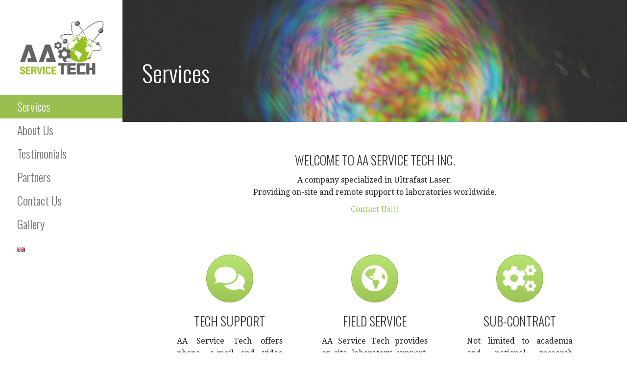

--- FILE ---
content_type: text/css
request_url: https://aaservicetech.com/wp-content/uploads/bb-plugin/cache/158-layout.css?ver=f2b25e538b18a09e693f4b85aec531e3
body_size: 3410
content:
.fl-builder-content *,.fl-builder-content *:before,.fl-builder-content *:after {-webkit-box-sizing: border-box;-moz-box-sizing: border-box;box-sizing: border-box;}.fl-row:before,.fl-row:after,.fl-row-content:before,.fl-row-content:after,.fl-col-group:before,.fl-col-group:after,.fl-col:before,.fl-col:after,.fl-module:not([data-accepts]):before,.fl-module:not([data-accepts]):after,.fl-module-content:before,.fl-module-content:after {display: table;content: " ";}.fl-row:after,.fl-row-content:after,.fl-col-group:after,.fl-col:after,.fl-module:not([data-accepts]):after,.fl-module-content:after {clear: both;}.fl-clear {clear: both;}.fl-row,.fl-row-content {margin-left: auto;margin-right: auto;min-width: 0;}.fl-row-content-wrap {position: relative;}.fl-builder-mobile .fl-row-bg-photo .fl-row-content-wrap {background-attachment: scroll;}.fl-row-bg-video,.fl-row-bg-video .fl-row-content,.fl-row-bg-embed,.fl-row-bg-embed .fl-row-content {position: relative;}.fl-row-bg-video .fl-bg-video,.fl-row-bg-embed .fl-bg-embed-code {bottom: 0;left: 0;overflow: hidden;position: absolute;right: 0;top: 0;}.fl-row-bg-video .fl-bg-video video,.fl-row-bg-embed .fl-bg-embed-code video {bottom: 0;left: 0px;max-width: none;position: absolute;right: 0;top: 0px;}.fl-row-bg-video .fl-bg-video video {min-width: 100%;min-height: 100%;width: auto;height: auto;}.fl-row-bg-video .fl-bg-video iframe,.fl-row-bg-embed .fl-bg-embed-code iframe {pointer-events: none;width: 100vw;height: 56.25vw; max-width: none;min-height: 100vh;min-width: 177.77vh; position: absolute;top: 50%;left: 50%;-ms-transform: translate(-50%, -50%); -webkit-transform: translate(-50%, -50%); transform: translate(-50%, -50%);}.fl-bg-video-fallback {background-position: 50% 50%;background-repeat: no-repeat;background-size: cover;bottom: 0px;left: 0px;position: absolute;right: 0px;top: 0px;}.fl-row-bg-slideshow,.fl-row-bg-slideshow .fl-row-content {position: relative;}.fl-row .fl-bg-slideshow {bottom: 0;left: 0;overflow: hidden;position: absolute;right: 0;top: 0;z-index: 0;}.fl-builder-edit .fl-row .fl-bg-slideshow * {bottom: 0;height: auto !important;left: 0;position: absolute !important;right: 0;top: 0;}.fl-row-bg-overlay .fl-row-content-wrap:after {border-radius: inherit;content: '';display: block;position: absolute;top: 0;right: 0;bottom: 0;left: 0;z-index: 0;}.fl-row-bg-overlay .fl-row-content {position: relative;z-index: 1;}.fl-row-default-height .fl-row-content-wrap,.fl-row-custom-height .fl-row-content-wrap {display: -webkit-box;display: -webkit-flex;display: -ms-flexbox;display: flex;min-height: 100vh;}.fl-row-overlap-top .fl-row-content-wrap {display: -webkit-inline-box;display: -webkit-inline-flex;display: -moz-inline-box;display: -ms-inline-flexbox;display: inline-flex;width: 100%;}.fl-row-default-height .fl-row-content-wrap,.fl-row-custom-height .fl-row-content-wrap {min-height: 0;}.fl-row-default-height .fl-row-content,.fl-row-full-height .fl-row-content,.fl-row-custom-height .fl-row-content {-webkit-box-flex: 1 1 auto; -moz-box-flex: 1 1 auto;-webkit-flex: 1 1 auto;-ms-flex: 1 1 auto;flex: 1 1 auto;}.fl-row-default-height .fl-row-full-width.fl-row-content,.fl-row-full-height .fl-row-full-width.fl-row-content,.fl-row-custom-height .fl-row-full-width.fl-row-content {max-width: 100%;width: 100%;}.fl-row-default-height.fl-row-align-center .fl-row-content-wrap,.fl-row-full-height.fl-row-align-center .fl-row-content-wrap,.fl-row-custom-height.fl-row-align-center .fl-row-content-wrap {-webkit-align-items: center;-webkit-box-align: center;-webkit-box-pack: center;-webkit-justify-content: center;-ms-flex-align: center;-ms-flex-pack: center;justify-content: center;align-items: center;}.fl-row-default-height.fl-row-align-bottom .fl-row-content-wrap,.fl-row-full-height.fl-row-align-bottom .fl-row-content-wrap,.fl-row-custom-height.fl-row-align-bottom .fl-row-content-wrap {-webkit-align-items: flex-end;-webkit-justify-content: flex-end;-webkit-box-align: end;-webkit-box-pack: end;-ms-flex-align: end;-ms-flex-pack: end;justify-content: flex-end;align-items: flex-end;}.fl-col-group-equal-height {display: flex;flex-wrap: wrap;width: 100%;}.fl-col-group-equal-height.fl-col-group-has-child-loading {flex-wrap: nowrap;}.fl-col-group-equal-height .fl-col,.fl-col-group-equal-height .fl-col-content {display: flex;flex: 1 1 auto;}.fl-col-group-equal-height .fl-col-content {flex-direction: column;flex-shrink: 1;min-width: 1px;max-width: 100%;width: 100%;}.fl-col-group-equal-height:before,.fl-col-group-equal-height .fl-col:before,.fl-col-group-equal-height .fl-col-content:before,.fl-col-group-equal-height:after,.fl-col-group-equal-height .fl-col:after,.fl-col-group-equal-height .fl-col-content:after{content: none;}.fl-col-group-nested.fl-col-group-equal-height.fl-col-group-align-top .fl-col-content,.fl-col-group-equal-height.fl-col-group-align-top .fl-col-content {justify-content: flex-start;}.fl-col-group-nested.fl-col-group-equal-height.fl-col-group-align-center .fl-col-content,.fl-col-group-equal-height.fl-col-group-align-center .fl-col-content {justify-content: center;}.fl-col-group-nested.fl-col-group-equal-height.fl-col-group-align-bottom .fl-col-content,.fl-col-group-equal-height.fl-col-group-align-bottom .fl-col-content {justify-content: flex-end;}.fl-col-group-equal-height.fl-col-group-align-center .fl-col-group {width: 100%;}.fl-col {float: left;min-height: 1px;}.fl-col-bg-overlay .fl-col-content {position: relative;}.fl-col-bg-overlay .fl-col-content:after {border-radius: inherit;content: '';display: block;position: absolute;top: 0;right: 0;bottom: 0;left: 0;z-index: 0;}.fl-col-bg-overlay .fl-module {position: relative;z-index: 2;}.single:not(.woocommerce).single-fl-builder-template .fl-content {width: 100%;}.fl-builder-layer {position: absolute;top:0;left:0;right: 0;bottom: 0;z-index: 0;pointer-events: none;overflow: hidden;}.fl-builder-shape-layer {z-index: 0;}.fl-builder-shape-layer.fl-builder-bottom-edge-layer {z-index: 1;}.fl-row-bg-overlay .fl-builder-shape-layer {z-index: 1;}.fl-row-bg-overlay .fl-builder-shape-layer.fl-builder-bottom-edge-layer {z-index: 2;}.fl-row-has-layers .fl-row-content {z-index: 1;}.fl-row-bg-overlay .fl-row-content {z-index: 2;}.fl-builder-layer > * {display: block;position: absolute;top:0;left:0;width: 100%;}.fl-builder-layer + .fl-row-content {position: relative;}.fl-builder-layer .fl-shape {fill: #aaa;stroke: none;stroke-width: 0;width:100%;}@supports (-webkit-touch-callout: inherit) {.fl-row.fl-row-bg-parallax .fl-row-content-wrap,.fl-row.fl-row-bg-fixed .fl-row-content-wrap {background-position: center !important;background-attachment: scroll !important;}}@supports (-webkit-touch-callout: none) {.fl-row.fl-row-bg-fixed .fl-row-content-wrap {background-position: center !important;background-attachment: scroll !important;}}.fl-clearfix:before,.fl-clearfix:after {display: table;content: " ";}.fl-clearfix:after {clear: both;}.sr-only {position: absolute;width: 1px;height: 1px;padding: 0;overflow: hidden;clip: rect(0,0,0,0);white-space: nowrap;border: 0;}.fl-builder-content a.fl-button,.fl-builder-content a.fl-button:visited {border-radius: 4px;-moz-border-radius: 4px;-webkit-border-radius: 4px;display: inline-block;font-size: 16px;font-weight: normal;line-height: 18px;padding: 12px 24px;text-decoration: none;text-shadow: none;}.fl-builder-content .fl-button:hover {text-decoration: none;}.fl-builder-content .fl-button:active {position: relative;top: 1px;}.fl-builder-content .fl-button-width-full .fl-button {display: block;text-align: center;}.fl-builder-content .fl-button-width-custom .fl-button {display: inline-block;text-align: center;max-width: 100%;}.fl-builder-content .fl-button-left {text-align: left;}.fl-builder-content .fl-button-center {text-align: center;}.fl-builder-content .fl-button-right {text-align: right;}.fl-builder-content .fl-button i {font-size: 1.3em;height: auto;margin-right:8px;vertical-align: middle;width: auto;}.fl-builder-content .fl-button i.fl-button-icon-after {margin-left: 8px;margin-right: 0;}.fl-builder-content .fl-button-has-icon .fl-button-text {vertical-align: middle;}.fl-icon-wrap {display: inline-block;}.fl-icon {display: table-cell;vertical-align: middle;}.fl-icon a {text-decoration: none;}.fl-icon i {float: right;height: auto;width: auto;}.fl-icon i:before {border: none !important;height: auto;width: auto;}.fl-icon-text {display: table-cell;text-align: left;padding-left: 15px;vertical-align: middle;}.fl-icon-text-empty {display: none;}.fl-icon-text *:last-child {margin: 0 !important;padding: 0 !important;}.fl-icon-text a {text-decoration: none;}.fl-icon-text span {display: block;}.fl-icon-text span.mce-edit-focus {min-width: 1px;}.fl-module img {max-width: 100%;}.fl-photo {line-height: 0;position: relative;}.fl-photo-align-left {text-align: left;}.fl-photo-align-center {text-align: center;}.fl-photo-align-right {text-align: right;}.fl-photo-content {display: inline-block;line-height: 0;position: relative;max-width: 100%;}.fl-photo-img-svg {width: 100%;}.fl-photo-content img {display: inline;height: auto;max-width: 100%;}.fl-photo-crop-circle img {-webkit-border-radius: 100%;-moz-border-radius: 100%;border-radius: 100%;}.fl-photo-caption {font-size: 13px;line-height: 18px;overflow: hidden;text-overflow: ellipsis;}.fl-photo-caption-below {padding-bottom: 20px;padding-top: 10px;}.fl-photo-caption-hover {background: rgba(0,0,0,0.7);bottom: 0;color: #fff;left: 0;opacity: 0;filter: alpha(opacity = 0);padding: 10px 15px;position: absolute;right: 0;-webkit-transition:opacity 0.3s ease-in;-moz-transition:opacity 0.3s ease-in;transition:opacity 0.3s ease-in;}.fl-photo-content:hover .fl-photo-caption-hover {opacity: 100;filter: alpha(opacity = 100);}.fl-builder-pagination,.fl-builder-pagination-load-more {padding: 40px 0;}.fl-builder-pagination ul.page-numbers {list-style: none;margin: 0;padding: 0;text-align: center;}.fl-builder-pagination li {display: inline-block;list-style: none;margin: 0;padding: 0;}.fl-builder-pagination li a.page-numbers,.fl-builder-pagination li span.page-numbers {border: 1px solid #e6e6e6;display: inline-block;padding: 5px 10px;margin: 0 0 5px;}.fl-builder-pagination li a.page-numbers:hover,.fl-builder-pagination li span.current {background: #f5f5f5;text-decoration: none;}.fl-slideshow,.fl-slideshow * {-webkit-box-sizing: content-box;-moz-box-sizing: content-box;box-sizing: content-box;}.fl-slideshow .fl-slideshow-image img {max-width: none !important;}.fl-slideshow-social {line-height: 0 !important;}.fl-slideshow-social * {margin: 0 !important;}.fl-builder-content .bx-wrapper .bx-viewport {background: transparent;border: none;box-shadow: none;-moz-box-shadow: none;-webkit-box-shadow: none;left: 0;}.mfp-wrap button.mfp-arrow,.mfp-wrap button.mfp-arrow:active,.mfp-wrap button.mfp-arrow:hover,.mfp-wrap button.mfp-arrow:focus {background: transparent !important;border: none !important;outline: none;position: absolute;top: 50%;box-shadow: none !important;-moz-box-shadow: none !important;-webkit-box-shadow: none !important;}.mfp-wrap .mfp-close,.mfp-wrap .mfp-close:active,.mfp-wrap .mfp-close:hover,.mfp-wrap .mfp-close:focus {background: transparent !important;border: none !important;outline: none;position: absolute;top: 0;box-shadow: none !important;-moz-box-shadow: none !important;-webkit-box-shadow: none !important;}.admin-bar .mfp-wrap .mfp-close,.admin-bar .mfp-wrap .mfp-close:active,.admin-bar .mfp-wrap .mfp-close:hover,.admin-bar .mfp-wrap .mfp-close:focus {top: 32px!important;}img.mfp-img {padding: 0;}.mfp-counter {display: none;}.mfp-wrap .mfp-preloader.fa {font-size: 30px;}.fl-form-field {margin-bottom: 15px;}.fl-form-field input.fl-form-error {border-color: #DD6420;}.fl-form-error-message {clear: both;color: #DD6420;display: none;padding-top: 8px;font-size: 12px;font-weight: lighter;}.fl-form-button-disabled {opacity: 0.5;}.fl-animation {opacity: 0;}body.fl-no-js .fl-animation {opacity: 1;}.fl-builder-preview .fl-animation,.fl-builder-edit .fl-animation,.fl-animated {opacity: 1;}.fl-animated {animation-fill-mode: both;-webkit-animation-fill-mode: both;}.fl-button.fl-button-icon-animation i {width: 0 !important;opacity: 0;-ms-filter: "alpha(opacity=0)";transition: all 0.2s ease-out;-webkit-transition: all 0.2s ease-out;}.fl-button.fl-button-icon-animation:hover i {opacity: 1! important;-ms-filter: "alpha(opacity=100)";}.fl-button.fl-button-icon-animation i.fl-button-icon-after {margin-left: 0px !important;}.fl-button.fl-button-icon-animation:hover i.fl-button-icon-after {margin-left: 10px !important;}.fl-button.fl-button-icon-animation i.fl-button-icon-before {margin-right: 0 !important;}.fl-button.fl-button-icon-animation:hover i.fl-button-icon-before {margin-right: 20px !important;margin-left: -10px;}.fl-builder-content a.fl-button,.fl-builder-content a.fl-button:visited {background: #fafafa;border: 1px solid #ccc;color: #333;}.fl-builder-content a.fl-button *,.fl-builder-content a.fl-button:visited * {color: #333;}@media (max-width: 1200px) {}@media (max-width: 992px) { .fl-col-group.fl-col-group-medium-reversed {display: -webkit-flex;display: flex;-webkit-flex-wrap: wrap-reverse;flex-wrap: wrap-reverse;flex-direction: row-reverse;} }@media (max-width: 768px) { .fl-row-content-wrap {background-attachment: scroll !important;}.fl-row-bg-parallax .fl-row-content-wrap {background-attachment: scroll !important;background-position: center center !important;}.fl-col-group.fl-col-group-equal-height {display: block;}.fl-col-group.fl-col-group-equal-height.fl-col-group-custom-width {display: -webkit-box;display: -webkit-flex;display: flex;}.fl-col-group.fl-col-group-responsive-reversed {display: -webkit-flex;display: flex;-webkit-flex-wrap: wrap-reverse;flex-wrap: wrap-reverse;flex-direction: row-reverse;}.fl-col-group.fl-col-group-responsive-reversed .fl-col:not(.fl-col-small-custom-width) {flex-basis: 100%;width: 100% !important;}.fl-col-group.fl-col-group-medium-reversed:not(.fl-col-group-responsive-reversed) {display: unset;display: unset;-webkit-flex-wrap: unset;flex-wrap: unset;flex-direction: unset;}.fl-col {clear: both;float: none;margin-left: auto;margin-right: auto;width: auto !important;}.fl-col-small:not(.fl-col-small-full-width) {max-width: 400px;}.fl-block-col-resize {display:none;}.fl-row[data-node] .fl-row-content-wrap {margin: 0;padding-left: 0;padding-right: 0;}.fl-row[data-node] .fl-bg-video,.fl-row[data-node] .fl-bg-slideshow {left: 0;right: 0;}.fl-col[data-node] .fl-col-content {margin: 0;padding-left: 0;padding-right: 0;} }@media (min-width: 1201px) {html .fl-visible-large:not(.fl-visible-desktop),html .fl-visible-medium:not(.fl-visible-desktop),html .fl-visible-mobile:not(.fl-visible-desktop) {display: none;}}@media (min-width: 993px) and (max-width: 1200px) {html .fl-visible-desktop:not(.fl-visible-large),html .fl-visible-medium:not(.fl-visible-large),html .fl-visible-mobile:not(.fl-visible-large) {display: none;}}@media (min-width: 769px) and (max-width: 992px) {html .fl-visible-desktop:not(.fl-visible-medium),html .fl-visible-large:not(.fl-visible-medium),html .fl-visible-mobile:not(.fl-visible-medium) {display: none;}}@media (max-width: 768px) {html .fl-visible-desktop:not(.fl-visible-mobile),html .fl-visible-large:not(.fl-visible-mobile),html .fl-visible-medium:not(.fl-visible-mobile) {display: none;}}.fl-col-content {display: flex;flex-direction: column;}.fl-row-fixed-width {max-width: 1100px;}.fl-row-content-wrap {margin-top: 0px;margin-right: 0px;margin-bottom: 0px;margin-left: 0px;padding-top: 20px;padding-right: 20px;padding-bottom: 20px;padding-left: 20px;}.fl-module-content, .fl-module:where(.fl-module:not(:has(> .fl-module-content))) {margin-top: 20px;margin-right: 20px;margin-bottom: 20px;margin-left: 20px;}.page .fl-post-header, .single-fl-builder-template .fl-post-header { display:none; }.fl-node-5a7e46be3ed00 > .fl-row-content-wrap {border-top-width: 1px;border-right-width: 0px;border-bottom-width: 1px;border-left-width: 0px;}.fl-node-5a7e45bddd909 > .fl-row-content-wrap {border-top-width: 1px;border-right-width: 0px;border-bottom-width: 1px;border-left-width: 0px;} .fl-node-5a7e45bddd909 > .fl-row-content-wrap {padding-top:40px;padding-right:0px;padding-left:0px;}.fl-builder-content .fl-node-5a7e46be48b80 a {color: #9bc655;}.fl-node-5a7e46be48b80 {width: 100%;}.fl-node-5a7e46be48b80 > .fl-col-content {border-top-width: 1px;border-right-width: 1px;border-bottom-width: 1px;border-left-width: 1px;}.fl-node-5e1d039377cbf {width: 33.33%;}.fl-node-5a7e45bdde196 {width: 33.33%;}.fl-node-5a7e45bdde196 > .fl-col-content {border-top-width: 1px;border-right-width: 1px;border-bottom-width: 1px;border-left-width: 1px;}.fl-node-5a7e45bdde265 {width: 33.33%;}.fl-node-5a7e45bdde265 > .fl-col-content {border-top-width: 1px;border-right-width: 1px;border-bottom-width: 1px;border-left-width: 1px;}body a.fl-callout-title-link {text-decoration: none;}body h1.fl-callout-title,body h2.fl-callout-title,body h3.fl-callout-title,body h4.fl-callout-title,body h5.fl-callout-title,body h6.fl-callout-title {margin: 0;padding: 0 0 10px 0;}.fl-callout-text p {margin: 0 !important;padding: 0 0 10px 0 !important;}.fl-callout-button {padding: 10px 0 0 0;}.fl-callout-cta-link {display: block;}.fl-callout-icon-above-title .fl-icon {display: block;margin-bottom: 20px;}.fl-callout-icon-below-title .fl-icon {display: block;margin: 10px 0 15px;}.fl-callout-icon-above-title .fl-icon i,.fl-callout-icon-below-title .fl-icon i {display: inline-block;float: none;}.fl-callout-icon-left-title .fl-callout-title,.fl-callout-icon-right-title .fl-callout-title {display: inline-block;}.fl-callout-icon-left-title .fl-callout-title span,.fl-callout-icon-right-title .fl-callout-title span {display: table-cell;vertical-align: middle;}.fl-callout-icon-left-title .fl-icon {padding-right: 15px;}.fl-callout-icon-right-title .fl-icon {padding-left: 15px;}.fl-callout-icon-left,.fl-callout-icon-right {display: table;}.fl-callout-icon-left .fl-icon,.fl-callout-icon-left-text .fl-icon {display: table-cell;vertical-align: top;padding-right: 15px;}.fl-callout-icon-right .fl-icon,.fl-callout-icon-right-text .fl-icon {display: table-cell;vertical-align: top;padding-left: 15px;}.fl-callout-icon-left .fl-callout-content,.fl-callout-icon-right .fl-callout-content,.fl-callout-icon-left-text .fl-callout-text-wrap,.fl-callout-icon-right-text .fl-callout-text-wrap {display: table-cell;}.fl-callout-photo-above-title .fl-photo {margin-bottom: 15px;}.fl-callout-photo-below-title .fl-photo {margin-bottom: 15px;margin-top: 5px;}.fl-callout-photo-left {display: table;table-layout: fixed;width: 100%;}.fl-callout-photo-left .fl-callout-photo,.fl-callout-photo-left-text .fl-callout-photo {display: table-cell;padding-right: 30px;width: 50%;vertical-align: top;}.fl-callout-photo-left .fl-callout-content,.fl-callout-photo-left-text .fl-callout-text-wrap {display: table-cell;width: 50%;vertical-align: middle;}.fl-callout-photo-right {display: table;table-layout: fixed;width: 100%;}.fl-callout-photo-right .fl-callout-photo,.fl-callout-photo-right-text .fl-callout-photo {display: table-cell;padding-left: 30px;width: 50%;vertical-align: top;}.fl-callout-photo-right .fl-callout-content,.fl-callout-photo-right-text .fl-callout-text-wrap {display: table-cell;width: 50%;vertical-align: middle;}.fl-module-callout .fl-module-content {overflow: hidden;}@media (max-width: 768px) { .fl-callout-photo-left,.fl-callout-photo-right {display: block;}.fl-callout-photo-left .fl-callout-photo,.fl-callout-photo-left-text .fl-callout-photo {display: block;margin-bottom: 15px;padding-left: 0;padding-right: 0;width: auto;}.fl-callout-photo-right .fl-callout-photo,.fl-callout-photo-right-text .fl-callout-photo {display: block;margin-top: 25px;padding-left: 0;padding-right: 0;width: auto;}.fl-callout-photo-left .fl-callout-content,.fl-callout-photo-left-text .fl-callout-content,.fl-callout-photo-right .fl-callout-content,.fl-callout-photo-right-text .fl-callout-content {display: block;width: auto;} }.fl-node-5a7e45bdde15b .fl-icon i,.fl-node-5a7e45bdde15b .fl-icon i:before {color: #ffffff;}.fl-node-5a7e45bdde15b .fl-icon i {background: #9bc655;background: linear-gradient(to bottom,#b9e473 0%, #9bc655 100%);border: 1px solid #87b241;}.fl-node-5a7e45bdde15b .fl-icon i {border-radius: 100%;-moz-border-radius: 100%;-webkit-border-radius: 100%;text-align: center;}.fl-node-5a7e45bdde15b .fl-callout {text-align: center;}.fl-node-5a7e45bdde15b .fl-callout-icon-left, .fl-node-5a7e45bdde15b .fl-callout-icon-right {float: none;}.fl-node-5a7e45bdde15b .fl-icon i, .fl-node-5a7e45bdde15b .fl-icon i:before {font-size: 55px;}.fl-node-5a7e45bdde15b .fl-icon-wrap .fl-icon-text {height: 96.25px;}.fl-node-5a7e45bdde15b .fl-icon i {line-height: 96.25px;width: 96.25px;}.fl-node-5a7e45bdde15b .fl-icon i::before {line-height: 96.25px;}@media(max-width: 1200px) {.fl-node-5a7e45bdde15b .fl-icon-wrap .fl-icon-text {height: 96.25px;}.fl-node-5a7e45bdde15b .fl-icon i {line-height: 96.25px;width: 96.25px;}.fl-node-5a7e45bdde15b .fl-icon i::before {line-height: 96.25px;}}@media(max-width: 992px) {.fl-node-5a7e45bdde15b .fl-callout-icon-left, .fl-node-5a7e45bdde15b .fl-callout-icon-right {float: none;}.fl-node-5a7e45bdde15b .fl-icon-wrap .fl-icon-text {height: 96.25px;}.fl-node-5a7e45bdde15b .fl-icon i {line-height: 96.25px;width: 96.25px;}.fl-node-5a7e45bdde15b .fl-icon i::before {line-height: 96.25px;}}@media(max-width: 768px) {.fl-node-5a7e45bdde15b .fl-callout-icon-left, .fl-node-5a7e45bdde15b .fl-callout-icon-right {float: none;}.fl-node-5a7e45bdde15b .fl-icon-wrap .fl-icon-text {height: 96.25px;}.fl-node-5a7e45bdde15b .fl-icon i {line-height: 96.25px;width: 96.25px;}.fl-node-5a7e45bdde15b .fl-icon i::before {line-height: 96.25px;}} .fl-node-5a7e45bdde15b > .fl-module-content {margin-right:40px;margin-bottom:10px;margin-left:40px;}@media (max-width: 768px) { .fl-node-5a7e45bdde15b > .fl-module-content { margin-left:20px;margin-right:20px; } }.fl-node-5a7e45bdde224 .fl-icon i,.fl-node-5a7e45bdde224 .fl-icon i:before {color: #ffffff;}.fl-node-5a7e45bdde224 .fl-icon i {background: #9bc655;background: linear-gradient(to bottom,#b9e473 0%, #9bc655 100%);border: 1px solid #87b241;}.fl-node-5a7e45bdde224 .fl-icon i {border-radius: 100%;-moz-border-radius: 100%;-webkit-border-radius: 100%;text-align: center;}.fl-node-5a7e45bdde224 .fl-callout {text-align: center;}.fl-node-5a7e45bdde224 .fl-callout-icon-left, .fl-node-5a7e45bdde224 .fl-callout-icon-right {float: none;}.fl-node-5a7e45bdde224 .fl-icon i, .fl-node-5a7e45bdde224 .fl-icon i:before {font-size: 55px;}.fl-node-5a7e45bdde224 .fl-icon-wrap .fl-icon-text {height: 96.25px;}.fl-node-5a7e45bdde224 .fl-icon i {line-height: 96.25px;width: 96.25px;}.fl-node-5a7e45bdde224 .fl-icon i::before {line-height: 96.25px;}@media(max-width: 1200px) {.fl-node-5a7e45bdde224 .fl-icon-wrap .fl-icon-text {height: 96.25px;}.fl-node-5a7e45bdde224 .fl-icon i {line-height: 96.25px;width: 96.25px;}.fl-node-5a7e45bdde224 .fl-icon i::before {line-height: 96.25px;}}@media(max-width: 992px) {.fl-node-5a7e45bdde224 .fl-callout-icon-left, .fl-node-5a7e45bdde224 .fl-callout-icon-right {float: none;}.fl-node-5a7e45bdde224 .fl-icon-wrap .fl-icon-text {height: 96.25px;}.fl-node-5a7e45bdde224 .fl-icon i {line-height: 96.25px;width: 96.25px;}.fl-node-5a7e45bdde224 .fl-icon i::before {line-height: 96.25px;}}@media(max-width: 768px) {.fl-node-5a7e45bdde224 .fl-callout-icon-left, .fl-node-5a7e45bdde224 .fl-callout-icon-right {float: none;}.fl-node-5a7e45bdde224 .fl-icon-wrap .fl-icon-text {height: 96.25px;}.fl-node-5a7e45bdde224 .fl-icon i {line-height: 96.25px;width: 96.25px;}.fl-node-5a7e45bdde224 .fl-icon i::before {line-height: 96.25px;}} .fl-node-5a7e45bdde224 > .fl-module-content {margin-right:40px;margin-bottom:10px;margin-left:40px;}@media (max-width: 768px) { .fl-node-5a7e45bdde224 > .fl-module-content { margin-left:20px;margin-right:20px; } }.fl-node-5a7e45bdde2a2 .fl-icon i,.fl-node-5a7e45bdde2a2 .fl-icon i:before {color: #ffffff;}.fl-node-5a7e45bdde2a2 .fl-icon i {background: #9bc655;background: linear-gradient(to bottom,#b9e473 0%, #9bc655 100%);border: 1px solid #87b241;}.fl-node-5a7e45bdde2a2 .fl-icon i {border-radius: 100%;-moz-border-radius: 100%;-webkit-border-radius: 100%;text-align: center;}.fl-node-5a7e45bdde2a2 .fl-callout {text-align: center;}.fl-node-5a7e45bdde2a2 .fl-callout-icon-left, .fl-node-5a7e45bdde2a2 .fl-callout-icon-right {float: none;}.fl-node-5a7e45bdde2a2 .fl-icon i, .fl-node-5a7e45bdde2a2 .fl-icon i:before {font-size: 55px;}.fl-node-5a7e45bdde2a2 .fl-icon-wrap .fl-icon-text {height: 96.25px;}.fl-node-5a7e45bdde2a2 .fl-icon i {line-height: 96.25px;width: 96.25px;}.fl-node-5a7e45bdde2a2 .fl-icon i::before {line-height: 96.25px;}@media(max-width: 1200px) {.fl-node-5a7e45bdde2a2 .fl-icon-wrap .fl-icon-text {height: 96.25px;}.fl-node-5a7e45bdde2a2 .fl-icon i {line-height: 96.25px;width: 96.25px;}.fl-node-5a7e45bdde2a2 .fl-icon i::before {line-height: 96.25px;}}@media(max-width: 992px) {.fl-node-5a7e45bdde2a2 .fl-callout-icon-left, .fl-node-5a7e45bdde2a2 .fl-callout-icon-right {float: none;}.fl-node-5a7e45bdde2a2 .fl-icon-wrap .fl-icon-text {height: 96.25px;}.fl-node-5a7e45bdde2a2 .fl-icon i {line-height: 96.25px;width: 96.25px;}.fl-node-5a7e45bdde2a2 .fl-icon i::before {line-height: 96.25px;}}@media(max-width: 768px) {.fl-node-5a7e45bdde2a2 .fl-callout-icon-left, .fl-node-5a7e45bdde2a2 .fl-callout-icon-right {float: none;}.fl-node-5a7e45bdde2a2 .fl-icon-wrap .fl-icon-text {height: 96.25px;}.fl-node-5a7e45bdde2a2 .fl-icon i {line-height: 96.25px;width: 96.25px;}.fl-node-5a7e45bdde2a2 .fl-icon i::before {line-height: 96.25px;}} .fl-node-5a7e45bdde2a2 > .fl-module-content {margin-right:40px;margin-bottom:10px;margin-left:40px;}@media (max-width: 768px) { .fl-node-5a7e45bdde2a2 > .fl-module-content { margin-left:20px;margin-right:20px; } }.fl-node-5a7e45caddb9c .fl-callout {text-align: center;}.fl-node-5a7e45caddb9c .fl-callout-icon-left, .fl-node-5a7e45caddb9c .fl-callout-icon-right {float: none;}@media(max-width: 992px) {.fl-node-5a7e45caddb9c .fl-callout-icon-left, .fl-node-5a7e45caddb9c .fl-callout-icon-right {float: none;}}@media(max-width: 768px) {.fl-node-5a7e45caddb9c .fl-callout-icon-left, .fl-node-5a7e45caddb9c .fl-callout-icon-right {float: none;}} .fl-node-5a7e45caddb9c > .fl-module-content {margin-right:40px;margin-bottom:10px;margin-left:40px;}@media (max-width: 768px) { .fl-node-5a7e45caddb9c > .fl-module-content { margin-left:20px;margin-right:20px; } }